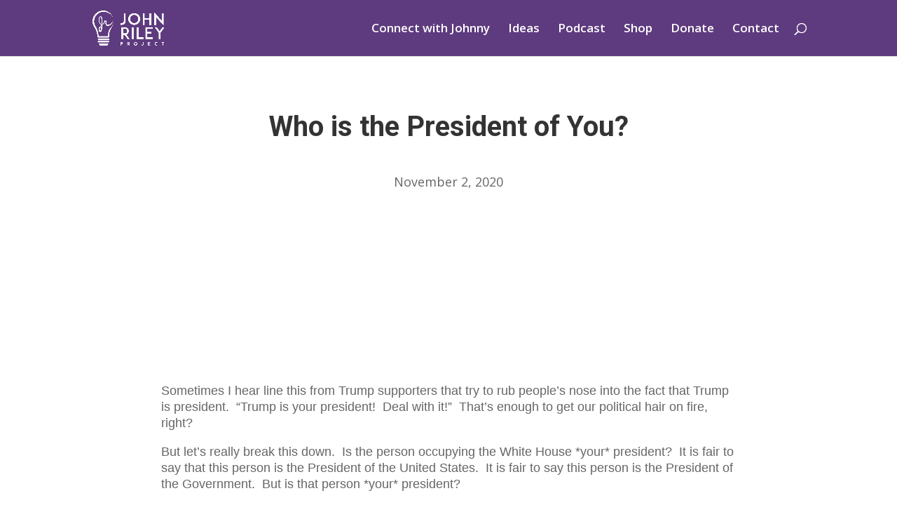

--- FILE ---
content_type: text/css
request_url: https://johnrileyproject.com/wp-content/et-cache/2312/et-core-unified-2312.min.css?ver=1732992192
body_size: -532
content:
span.mobile_menu_bar:before{color:#ffffff}